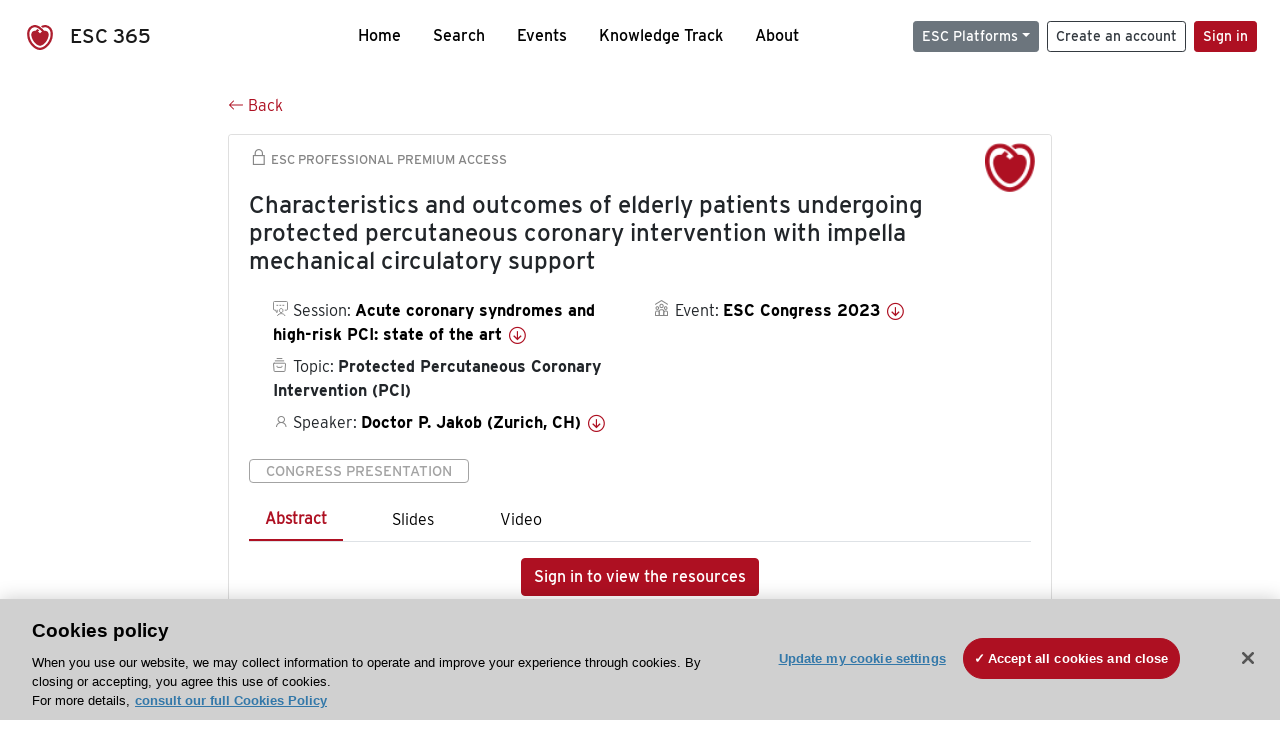

--- FILE ---
content_type: text/html; charset=utf-8
request_url: https://esc365.escardio.org/presentation/269018
body_size: 15415
content:
<!doctype html>
<html data-n-head-ssr lang="en" data-n-head="%7B%22lang%22:%7B%22ssr%22:%22en%22%7D%7D">
  <head >
    <meta data-n-head="ssr" charset="utf-8"><meta data-n-head="ssr" name="viewport" content="width=device-width, initial-scale=1"><meta data-n-head="ssr" data-hid="apple-mobile-web-app-capable" property="apple-mobile-web-app-capable" content="yes"><meta data-n-head="ssr" name="format-detection" content="telephone=no"><meta data-n-head="ssr" data-hid="keywords" name="keywords" content="ESC Congress 2023, Protected Percutaneous Coronary Intervention (PCI), ESC 365, cardiology presentation, cardiovascular presentation, ESC 365, Doctor P. Jakob (Switzerland,CH)"><meta data-n-head="ssr" data-hid="description" name="description" content="Access this presentation on ESC 365 from ESC Congress 2023 on Protected Percutaneous Coronary Intervention (PCI) by Doctor P. Jakob (Switzerland,CH) on ESC 365."><meta data-n-head="ssr" property="og:type" data-hid="og:type" content="article"><meta data-n-head="ssr" property="og:url" data-hid="og:url" content="https://esc365.escardio.org/presentation/269018"><meta data-n-head="ssr" property="og:title" data-hid="og:title" content="Characteristics and outcomes of elderly patients undergoing protected percutaneous coronary intervention with impella mechanical circulatory support"><meta data-n-head="ssr" property="og:description" data-hid="og:description" content="Access this presentation on ESC 365 from ESC Congress 2023 on Protected Percutaneous Coronary Intervention (PCI) by Doctor P. Jakob (Switzerland,CH) on ESC 365."><meta data-n-head="ssr" property="og:image" data-hid="og:image" content="https://cf-images.us-east-1.prod.boltdns.net/v1/jit/6169276219001/45141396-5190-4094-98a5-6d41e9d28569/main/1200x630/8m45s461ms/match/image.jpg"><meta data-n-head="ssr" property="og:image:secure_url" data-hid="og:image:secure_url" content="https://cf-images.us-east-1.prod.boltdns.net/v1/jit/6169276219001/45141396-5190-4094-98a5-6d41e9d28569/main/1200x630/8m45s461ms/match/image.jpg"><meta data-n-head="ssr" name="twitter:card" content="summary_large_image"><meta data-n-head="ssr" name="twitter:title" data-hid="twitter:title" content="Characteristics and outcomes of elderly patients undergoing protected percutaneous coronary intervention with impella mechanical circulatory support"><meta data-n-head="ssr" name="twitter:image:src" data-hid="twitter:image" content="https://cf-images.us-east-1.prod.boltdns.net/v1/jit/6169276219001/45141396-5190-4094-98a5-6d41e9d28569/main/1200x630/8m45s461ms/match/image.jpg"><meta data-n-head="ssr" name="twitter:description" data-hid="twitter:description" content="Access this presentation on ESC 365 from ESC Congress 2023 on Protected Percutaneous Coronary Intervention (PCI) by Doctor P. Jakob (Switzerland,CH) on ESC 365."><meta data-n-head="ssr" name="twitter:site" data-hid="twitter:site" content="@escardio"><meta data-n-head="ssr" name="twitter:creator" data-hid="twitter:creator" content="@escardio"><meta data-n-head="ssr" property="content-date" data-hid="content-date" content="2023-08-25" scheme="YYYY-MM-DD"><meta data-n-head="ssr" property="esc-content-id" data-hid="esc-content-id" content="P269018"><meta data-n-head="ssr" property="esc-content-type" data-hid="esc-content-type" content="ESC365 Congress Presentation"><meta data-n-head="ssr" property="esc-content-topics" data-hid="esc-content-topics" vmid="esc-content-topics" content="['Protected Percutaneous Coronary Intervention (PCI)']"><meta data-n-head="ssr" property="esc-content-community" data-hid="esc-content-community" vmid="esc-content-community" content="['European Society of Cardiology']"><title>ESC 365 - Characteristics and outcomes of elderly patients undergoing protected percutaneous coronary intervention with impella mechanical circulatory support</title><link data-n-head="ssr" rel="apple-touch-icon" sizes="180x180" href="/apple-touch-icon.png"><link data-n-head="ssr" rel="icon" type="image/png" sizes="16x16" href="/favicon-16x16.png"><link data-n-head="ssr" rel="icon" type="image/png" sizes="32x32" href="/favicon-32x32.png"><link data-n-head="ssr" rel="manifest" href="/site.webmanifest"><link data-n-head="ssr" rel="preload" href="/third-party/line-awesome.1.3.0/css/line-awesome.min.css" as="style"><link data-n-head="ssr" rel="stylesheet" href="/third-party/line-awesome.1.3.0/css/line-awesome.min.css" bottom="true"><link data-n-head="ssr" rel="canonical" href="https://esc365.escardio.org/presentation/269018"><script data-n-head="ssr" data-hid="addthis-script" src="https://platform-api.sharethis.com/js/sharethis.js#property=64a2cea5df473b0019d1b0b6&amp;product=sop" type="text/plain" class="optanon-category-C0003" data-step="true" defer async></script><script data-n-head="ssr" src="/third-party/atc.min.js" type="text/plain" defer async class="optanon-category-C0003"></script><script data-n-head="ssr" src="/third-party/bc-player-extensions.js" defer async type="text/javascript"></script><script data-n-head="ssr" data-hid="gtm-script">if(!window._gtm_init){window._gtm_init=1;(function(w,n,d,m,e,p){w[d]=(w[d]==1||n[d]=='yes'||n[d]==1||n[m]==1||(w[e]&&w[e][p]&&w[e][p]()))?1:0})(window,navigator,'doNotTrack','msDoNotTrack','external','msTrackingProtectionEnabled');(function(w,d,s,l,x,y){w[x]={};w._gtm_inject=function(i){if(w.doNotTrack||w[x][i])return;w[x][i]=1;w[l]=w[l]||[];w[l].push({'gtm.start':new Date().getTime(),event:'gtm.js'});var f=d.getElementsByTagName(s)[0],j=d.createElement(s);j.async=true;j.src='https://www.googletagmanager.com/gtm.js?id='+i;f.parentNode.insertBefore(j,f);};w[y]('GTM-T6GS8K')})(window,document,'script','dataLayer','_gtm_ids','_gtm_inject')}</script><link rel="preload" href="/_nuxt/e642966.js" as="script"><link rel="preload" href="/_nuxt/e57b9a7.js" as="script"><link rel="preload" href="/_nuxt/css/d5d951a.css" as="style"><link rel="preload" href="/_nuxt/a741fcd.js" as="script"><link rel="preload" href="/_nuxt/346c347.js" as="script"><link rel="stylesheet" href="/_nuxt/css/d5d951a.css">
  
<script>(window.BOOMR_mq=window.BOOMR_mq||[]).push(["addVar",{"rua.upush":"false","rua.cpush":"true","rua.upre":"false","rua.cpre":"true","rua.uprl":"false","rua.cprl":"false","rua.cprf":"false","rua.trans":"SJ-8c995b7a-c882-4b66-85fd-35e82a82aafc","rua.cook":"false","rua.ims":"false","rua.ufprl":"false","rua.cfprl":"true","rua.isuxp":"false","rua.texp":"norulematch","rua.ceh":"false","rua.ueh":"false","rua.ieh.st":"0"}]);</script>
                              <script>!function(a){var e="https://s.go-mpulse.net/boomerang/",t="addEventListener";if("False"=="True")a.BOOMR_config=a.BOOMR_config||{},a.BOOMR_config.PageParams=a.BOOMR_config.PageParams||{},a.BOOMR_config.PageParams.pci=!0,e="https://s2.go-mpulse.net/boomerang/";if(window.BOOMR_API_key="WK8YY-PWPNS-6YCE8-NM35B-TAPHF",function(){function n(e){a.BOOMR_onload=e&&e.timeStamp||(new Date).getTime()}if(!a.BOOMR||!a.BOOMR.version&&!a.BOOMR.snippetExecuted){a.BOOMR=a.BOOMR||{},a.BOOMR.snippetExecuted=!0;var i,_,o,r=document.createElement("iframe");if(a[t])a[t]("load",n,!1);else if(a.attachEvent)a.attachEvent("onload",n);r.src="javascript:void(0)",r.title="",r.role="presentation",(r.frameElement||r).style.cssText="width:0;height:0;border:0;display:none;",o=document.getElementsByTagName("script")[0],o.parentNode.insertBefore(r,o);try{_=r.contentWindow.document}catch(O){i=document.domain,r.src="javascript:var d=document.open();d.domain='"+i+"';void(0);",_=r.contentWindow.document}_.open()._l=function(){var a=this.createElement("script");if(i)this.domain=i;a.id="boomr-if-as",a.src=e+"WK8YY-PWPNS-6YCE8-NM35B-TAPHF",BOOMR_lstart=(new Date).getTime(),this.body.appendChild(a)},_.write("<bo"+'dy onload="document._l();">'),_.close()}}(),"".length>0)if(a&&"performance"in a&&a.performance&&"function"==typeof a.performance.setResourceTimingBufferSize)a.performance.setResourceTimingBufferSize();!function(){if(BOOMR=a.BOOMR||{},BOOMR.plugins=BOOMR.plugins||{},!BOOMR.plugins.AK){var e="true"=="true"?1:0,t="",n="amjukmix2keuq2kpws4q-f-51025ec34-clientnsv4-s.akamaihd.net",i="false"=="true"?2:1,_={"ak.v":"39","ak.cp":"1280916","ak.ai":parseInt("767614",10),"ak.ol":"0","ak.cr":9,"ak.ipv":4,"ak.proto":"h2","ak.rid":"b2be7ccd","ak.r":47358,"ak.a2":e,"ak.m":"dsca","ak.n":"essl","ak.bpcip":"3.19.69.0","ak.cport":36906,"ak.gh":"23.208.24.236","ak.quicv":"","ak.tlsv":"tls1.3","ak.0rtt":"","ak.0rtt.ed":"","ak.csrc":"-","ak.acc":"","ak.t":"1766831289","ak.ak":"hOBiQwZUYzCg5VSAfCLimQ==2eb/xcTaa9Cca4IvT4ZRxKiZCP2bUJhUjUfS5aMB3xh/9BXjVThVjjK0aHmbEEydWmXeXq/HtOLBZd97qNO0qSnQSOGnyo86EgxLepC5u5eKrZwr0cim4K7jK0v2WynQjog+HOV0sZ97e5NX1yUOF75sZq2f9/m8l5DplnQZ38iI/KhPiTa8Zz0Ge7HvVLydS8xjruoHNDx5y/D/Pm0vQ+iI9Jc0uQj+/[base64]","ak.pv":"65","ak.dpoabenc":"","ak.tf":i};if(""!==t)_["ak.ruds"]=t;var o={i:!1,av:function(e){var t="http.initiator";if(e&&(!e[t]||"spa_hard"===e[t]))_["ak.feo"]=void 0!==a.aFeoApplied?1:0,BOOMR.addVar(_)},rv:function(){var a=["ak.bpcip","ak.cport","ak.cr","ak.csrc","ak.gh","ak.ipv","ak.m","ak.n","ak.ol","ak.proto","ak.quicv","ak.tlsv","ak.0rtt","ak.0rtt.ed","ak.r","ak.acc","ak.t","ak.tf"];BOOMR.removeVar(a)}};BOOMR.plugins.AK={akVars:_,akDNSPreFetchDomain:n,init:function(){if(!o.i){var a=BOOMR.subscribe;a("before_beacon",o.av,null,null),a("onbeacon",o.rv,null,null),o.i=!0}return this},is_complete:function(){return!0}}}}()}(window);</script></head>
  <body >
    <noscript data-n-head="ssr" data-hid="gtm-noscript" data-pbody="true"><iframe src="https://www.googletagmanager.com/ns.html?id=GTM-T6GS8K&" height="0" width="0" style="display:none;visibility:hidden" title="gtm"></iframe></noscript><div data-server-rendered="true" id="__nuxt"><div id="__layout"><div><div class="splash-screen" data-v-71257c50><div class="spinner-wrapper" data-v-71257c50><div class="spinner" data-v-71257c50></div></div></div> <div class="min-vh-100 d-flex flex-column"><header><div class="navigation container-fluid position-fixed"><nav offset-md="2" class="navbar w-100 navbar-light navbar-expand-lg"><a href="/home" target="_self" class="navbar-brand"><img id="v-step-1" src="/_nuxt/img/logo_esc.f048692.svg" alt="logo esc"> <span>ESC 365</span></a> <div><button type="button" aria-label="Toggle navigation" class="navbar-toggler"><span class="navbar-toggler-icon"></span></button></div> <div id="nav-collapse" class="navbar-collapse collapse" style="display:none;"><div class="p-0 d-md-none col"><h5 class="text-center">Menu</h5> <!----></div> <ul class="navbar-nav ml-auto"><li class="nav-item"><a href="/home" target="_self" class="nav-link">
            Home
          </a></li> <!----> <li class="nav-item"><a href="/results" target="_self" class="nav-link">
            Search
          </a></li> <li class="nav-item"><a href="/events/upcoming" target="_self" class="nav-link">
            Events
          </a></li> <li class="nav-item"><a href="/knowledge-track" target="_self" class="nav-link">
            Knowledge Track
          </a></li> <li class="nav-item"><a href="/about" target="_self" class="nav-link">
            About
          </a></li></ul> <ul class="navbar-nav ml-auto"><li class="form-inline"><form class="form-inline"><div><v-tour name="myTour" steps="[object Object]" callbacks="[object Object]"></v-tour></div> <div class="dropdown b-dropdown mr-2 btn-group"><!----><button aria-haspopup="menu" aria-expanded="false" type="button" class="btn dropdown-toggle btn-secondary btn-sm">ESC Platforms</button><ul role="menu" tabindex="-1" class="dropdown-menu"><li role="presentation"><a role="menuitem" href="https://www.escardio.org/" rel="noopener" target="_blank" class="dropdown-item escplatforms">
                  Escardio.org
                </a></li> <li role="presentation"><a role="menuitem" href="https://esc365.escardio.org/" target="_self" class="dropdown-item escplatforms">
                  ESC 365
                </a></li> <li role="presentation"><a role="menuitem" href="https://escelearning.escardio.org/" rel="noopener" target="_blank" class="dropdown-item escplatforms">
                  ESC eLearning
                </a></li></ul></div> <a href="https://myesc.escardio.org/Account/ESCRegister" target="_self" class="btn my-2 my-sm-0 mr-2 btn-register btn-outline-dark btn-sm">
                Create an account
              </a> <span><a id="newMembre" href="https://azappptfauthp1.azurewebsites.net/SAML/Requests/SSO?ReturnUrl=esc365.escardio.org%2Fpresentation%2F269018" target="_self" class="btn my-2 my-sm-0 mr-2 btn-membership btn-secondary btn-sm"><span>Sign in</span></a></span> <!----> <!----></form></li></ul></div></nav> <div id="searchShows" class="searchInputSticky is-hidden mr-auto ml-auto col-md-5 d-none d-lg-block"><!----></div></div></header> <!----> <div><div data-fetch-key="Presentation:0"><div class="presentationContent container-fluid"><div class="row"><div class="mt-4 mb-3 col-lg-8 offset-lg-2"><a href="#" target="_self" class="backButton"><svg viewBox="0 0 16 16" width="1em" height="1em" focusable="false" role="img" aria-label="arrow left" xmlns="http://www.w3.org/2000/svg" fill="currentColor" class="bi-arrow-left b-icon bi"><g><path fill-rule="evenodd" d="M15 8a.5.5 0 0 0-.5-.5H2.707l3.147-3.146a.5.5 0 1 0-.708-.708l-4 4a.5.5 0 0 0 0 .708l4 4a.5.5 0 0 0 .708-.708L2.707 8.5H14.5A.5.5 0 0 0 15 8z"/></g></svg>
  Back
</a></div></div> <div id="presentationDataOverlay" class="b-overlay-wrap position-relative"><!----></div> <div class="row"><div class="col-lg-8 offset-lg-2"><div class="card infoPres mb-4"><!----><header class="card-header"><span class="premiumAccess mb-0"><i class="las la-lock la-1-5x"></i>
              ESC Professional Premium Access
            </span></header><div class="card-body"><h4 class="card-title">Characteristics and outcomes of elderly patients undergoing protected percutaneous coronary intervention with impella mechanical circulatory support</h4><!----> <div class="logoAssoPres"> <img src="/_nuxt/img/ESC-Symbol.dfa4bf3.png"></div> <p class="card-text mt-4"><div class="row"><div class="col-md-6 col-12"><div class="mb-2 ml-4"><i class="bull"></i>
                  Session:
                  <span class="fontBold"><a href="/presentation/269018#accessSession" target="_self" class="colorBlack">
                      Acute coronary syndromes and high-risk PCI: state of the art
                      <i class="las la-arrow-circle-down la-1-3x la-t-plus-3"></i></a></span></div> <div class="mb-2 mr-2 ml-4"><i class="folder"></i>
                  Topic:
                  <span class="fontBold">Protected Percutaneous Coronary Intervention (PCI)</span></div> <div class="mb-2 mr-2 ml-4"><i class="las la-user"></i>
                  Speaker:
                  <span class="fontBold"><a href="/presentation/269018#aboutSpeaker" target="_self" class="colorBlack">
                      Doctor P. Jakob (Zurich, CH)
                      <i class="las la-arrow-circle-down la-1-3x la-t-plus-3"></i></a></span></div> <!----></div> <div class="col-md-6 col-12"><div class="mb-2 mr-2"><i class="home"></i>
                  Event:
                  <span class="fontBold"><a href="/presentation/269018#aboutEvent" target="_self" class="colorBlack">
                      ESC Congress 2023
                      <i class="las la-arrow-circle-down la-1-3x la-t-plus-3"></i></a></span></div></div></div></p> <p class="card-text"><span class="badge badge-light contentType">
              Congress Presentation
            </span></p> <p class="card-text"><div class="tabs"><!----><div><ul role="tablist" class="nav nav-tabs"><!----><!----></ul></div><div class="tab-content mt-3"><div role="tabpanel" aria-hidden="true" class="tab-pane" style="display:none;"><div class="text-center restrictedAccess"><!----> <div><!----></div> <!----> <div><a href="https://azappptfauthp1.azurewebsites.net/SAML/Requests/SSO?ReturnUrl=esc365.escardio.org%2Fpresentation%2F269018" target="_self" class="btn btn-primary">
      Sign in to view the resources
    </a></div></div> <!----></div> <div role="tabpanel" aria-hidden="true" class="tab-pane" style="display:none;"><div class="text-center restrictedAccess"><!----> <div><!----></div> <!----> <div><a href="https://azappptfauthp1.azurewebsites.net/SAML/Requests/SSO?ReturnUrl=esc365.escardio.org%2Fpresentation%2F269018" target="_self" class="btn btn-primary">
      Sign in for access options
    </a></div></div> <!----></div> <div role="tabpanel" aria-hidden="true" class="tab-pane" style="display:none;"><div class="text-center restrictedAccess"><!----> <div><!----></div> <!----> <div><a href="https://azappptfauthp1.azurewebsites.net/SAML/Requests/SSO?ReturnUrl=esc365.escardio.org%2Fpresentation%2F269018" target="_self" class="btn btn-primary">
      Sign in for access options
    </a></div></div> <!----></div> <!----> <!----><!----></div></div></p> <div class="row"><div class="col-12"><div class="list-group userAction list-group-horizontal"><div class="list-group-item"><a id="favForTour" data-uniqid="P269018" data-action="add" class="cursor-pointer "><span style="display:none;"><svg xmlns="http://www.w3.org/2000/svg" width="17" height="22" viewBox="0 0 19.912 25.443"><path d="M7,5V30.443l1.763-1.314,8.193-6.153,8.193,6.153,1.763,1.314V5Z" transform="translate(-7 -5)"></path></svg></span> <span class="favoriteButton"><svg xmlns="http://www.w3.org/2000/svg" width="17" height="22" viewBox="0 0 19.912 25.443"><path d="M7,5V30.443l1.763-1.314,8.193-6.153,8.193,6.153,1.763,1.314V5Z" transform="translate(-7 -5)"></path></svg> <p class="ml-2 d-inline-block fontRegular">
        Add to my library
      </p></span> <!----></a></div> <div class="list-group-item"><div class="cardLikes cursor-pointer"><a data-uniqid="P269018" data-action="add"><i class="las la-heart mr-1"></i> <!----> <span class="fontRegular">
      Like
    </span></a></div></div> <div class="list-group-item"><!----></div></div></div></div></div><!----><!----></div> <div class="row"><!----></div> <div class="row"><div class="col"><h4 id="aboutSpeaker" class="anchor"><span>About the speaker</span></h4> <div class="cardSpeaker card-deck"><slick-carousel arrows="true" slidesToShow="3" slidesToScroll="1" responsive="[object Object],[object Object],[object Object]"><div class="cardSpeaker"><div class="card"><img src="https://d1ukaf53hjlapf.cloudfront.net/website_profile_photos/2bb9ad31-9a58-49d7-84f5-173a14fe5fe5_2023082711515187.jpg" class="card-img-top"><header class="card-header"><div class="cardBookmark"><a id="favForTour" data-uniqid="CONT231612" data-action="add" class="cursor-pointer "><span style="display:;"><svg xmlns="http://www.w3.org/2000/svg" width="17" height="22" viewBox="0 0 19.912 25.443"><path d="M7,5V30.443l1.763-1.314,8.193-6.153,8.193,6.153,1.763,1.314V5Z" transform="translate(-7 -5)"></path></svg></span> <!----> <!----></a></div></header><div class="card-body"><h4 class="card-title">Doctor Philipp Jakob</h4><!----> <p class="card-text"><div class="speakerInstitution fontBold mt-3">
                        University Hospital Zurich, Zurich (Switzerland)
                      </div> <!----> <div class="speakerFollowers mb-0"><span class="fontBold">
                          0
                        </span> <span>follower</span></div></p></div><footer class="card-footer"><div class="row"><div class="position-static col-6"><a href="/person/231612" data-uniqID="CONT231612" target="_self" class="card-link nVisible stretched-link">
  Access
  </a></div> <div class="col"><div class="CTAcard mb-0 text-right"><a href="/person/231612" data-uniqID="CONT231612" target="_self" class="stretched-link">
                              See details
                            </a> <i class="las la-arrow-right"></i></div></div></div></footer><!----></div></div></slick-carousel></div></div></div> <!----> <div class="presentationsListing mt-5"><div class="row mb-4"><div class="col-md-8 col-12"><h4 class="mb-0"><span>
                  4
                </span>
                more
                <span>presentations</span>
                in this session
              </h4></div> <div class="col-md-4 col-12"></div></div> <div class="card-group"><div class="card overflow-hidden-old mb-3 infoPres"><!----><!----><div class="row no-gutters"><div class="col-md-8 order-md-1 order-2"><div class="card-body"><!----><!----><h4 class="card-title"><div class="cardBookmark"><a id="favForTour" data-uniqid="P269015" data-action="add" class="cursor-pointer "><span style="display:;"><svg xmlns="http://www.w3.org/2000/svg" width="17" height="22" viewBox="0 0 19.912 25.443"><path d="M7,5V30.443l1.763-1.314,8.193-6.153,8.193,6.153,1.763,1.314V5Z" transform="translate(-7 -5)"></path></svg></span> <!----> <!----></a></div> <div>State-of-the-art lecture on acute coronary syndromes and high-risk PCI: where do we stand?</div></h4> <div class="row"><div class="col-12"><p class="mb-2"><i class="las la-user"></i>
                          Speaker:
                          <span class="fontBold">
                            Professor M. Valgimigli (Lugano, CH)
                          </span></p></div> <div class="position-static col-6"><a href="/presentation/269015" data-uniqID="P269015" target="_self" class="card-link nVisible stretched-link">
                          Access
                        </a></div></div> <div class="list-group mt-2 list-group-horizontal"><!----> <div class="list-group-item py-0"><a href="/presentation/269015?resource=slide" data-uniqID="P269015" target="_self">
                          Slides
                        </a></div> <div class="list-group-item py-0"><a href="/presentation/269015?resource=video" data-uniqID="P269015" target="_self">
                          Video
                        </a></div> <!----> <!----></div> <div class="row mt-4 likedCommented"><div class="mb-2 col-lg-9 col-6"></div> <div class="mb-2 text-right col-lg-3 col-6"><div class="cardLikes cursor-pointer"><a data-uniqid="P269015" data-action="add"><i class="las la-heart mr-1"></i> <!----> <span class="fontRegular">
      Like
    </span></a></div></div> <!----></div></div></div> <div class="d-flex col-md-4 order-md-2 order-1"><div class="videoThumbnail col-12"><img src="data:image/svg+xml;charset=UTF-8,%3Csvg%20width%3D%221%22%20height%3D%221%22%20xmlns%3D%22http%3A%2F%2Fwww.w3.org%2F2000%2Fsvg%22%20viewBox%3D%220%200%20%25%7Bw%7D%20%25%7Bh%7D%22%20preserveAspectRatio%3D%22none%22%3E%3Crect%20width%3D%22100%25%22%20height%3D%22100%25%22%20style%3D%22fill%3Atransparent%3B%22%3E%3C%2Frect%3E%3C%2Fsvg%3E" alt="Thumbnail" width="1" height="1" class="rounded-0 card-img"></div></div></div><!----><!----></div></div><div class="card-group"><div class="card overflow-hidden-old mb-3 infoPres"><!----><!----><div class="row no-gutters"><div class="col-md-8 order-md-1 order-2"><div class="card-body"><!----><!----><h4 class="card-title"><div class="cardBookmark"><a id="favForTour" data-uniqid="P269016" data-action="add" class="cursor-pointer "><span style="display:;"><svg xmlns="http://www.w3.org/2000/svg" width="17" height="22" viewBox="0 0 19.912 25.443"><path d="M7,5V30.443l1.763-1.314,8.193-6.153,8.193,6.153,1.763,1.314V5Z" transform="translate(-7 -5)"></path></svg></span> <!----> <!----></a></div> <div>Clinical outcomes of comparison between type-III cap and non-cap acute coronary syndrome patients in 3 year follow up</div></h4> <div class="row"><div class="col-12"><p class="mb-2"><i class="las la-user"></i>
                          Speaker:
                          <span class="fontBold">
                            Doctor B. Yildiz (Izmir, TR)
                          </span></p></div> <div class="position-static col-6"><a href="/presentation/269016" data-uniqID="P269016" target="_self" class="card-link nVisible stretched-link">
                          Access
                        </a></div></div> <div class="list-group mt-2 list-group-horizontal"><div class="list-group-item py-0"><a href="/presentation/269016?resource=abstract" data-uniqID="P269016" target="_self">
                          Abstract
                        </a></div> <div class="list-group-item py-0"><a href="/presentation/269016?resource=slide" data-uniqID="P269016" target="_self">
                          Slides
                        </a></div> <div class="list-group-item py-0"><a href="/presentation/269016?resource=video" data-uniqID="P269016" target="_self">
                          Video
                        </a></div> <!----> <!----></div> <div class="row mt-4 likedCommented"><div class="mb-2 col-lg-9 col-6"></div> <div class="mb-2 text-right col-lg-3 col-6"><div class="cardLikes cursor-pointer"><a data-uniqid="P269016" data-action="add"><i class="las la-heart mr-1"></i> <!----> <span class="fontRegular">
      Like
    </span></a></div></div> <!----></div></div></div> <div class="d-flex col-md-4 order-md-2 order-1"><div class="videoThumbnail col-12"><img src="data:image/svg+xml;charset=UTF-8,%3Csvg%20width%3D%221%22%20height%3D%221%22%20xmlns%3D%22http%3A%2F%2Fwww.w3.org%2F2000%2Fsvg%22%20viewBox%3D%220%200%20%25%7Bw%7D%20%25%7Bh%7D%22%20preserveAspectRatio%3D%22none%22%3E%3Crect%20width%3D%22100%25%22%20height%3D%22100%25%22%20style%3D%22fill%3Atransparent%3B%22%3E%3C%2Frect%3E%3C%2Fsvg%3E" alt="Thumbnail" width="1" height="1" class="rounded-0 card-img"></div></div></div><!----><!----></div></div><div class="card-group"><div class="card overflow-hidden-old mb-3 infoPres"><!----><!----><div class="row no-gutters"><div class="col-md-8 order-md-1 order-2"><div class="card-body"><!----><!----><h4 class="card-title"><div class="cardBookmark"><a id="favForTour" data-uniqid="P269017" data-action="add" class="cursor-pointer "><span style="display:;"><svg xmlns="http://www.w3.org/2000/svg" width="17" height="22" viewBox="0 0 19.912 25.443"><path d="M7,5V30.443l1.763-1.314,8.193-6.153,8.193,6.153,1.763,1.314V5Z" transform="translate(-7 -5)"></path></svg></span> <!----> <!----></a></div> <div>Predictive role of intracoronary electrocardiography for procedural success in patients with ST-elevation myocardial infarction developing coronary no-reflow</div></h4> <div class="row"><div class="col-12"><p class="mb-2"><i class="las la-user"></i>
                          Speaker:
                          <span class="fontBold">
                            Doctor A. Ozkaya Ibis (Ankara, TR)
                          </span></p></div> <div class="position-static col-6"><a href="/presentation/269017" data-uniqID="P269017" target="_self" class="card-link nVisible stretched-link">
                          Access
                        </a></div></div> <div class="list-group mt-2 list-group-horizontal"><div class="list-group-item py-0"><a href="/presentation/269017?resource=abstract" data-uniqID="P269017" target="_self">
                          Abstract
                        </a></div> <div class="list-group-item py-0"><a href="/presentation/269017?resource=slide" data-uniqID="P269017" target="_self">
                          Slides
                        </a></div> <div class="list-group-item py-0"><a href="/presentation/269017?resource=video" data-uniqID="P269017" target="_self">
                          Video
                        </a></div> <!----> <!----></div> <div class="row mt-4 likedCommented"><div class="mb-2 col-lg-9 col-6"></div> <div class="mb-2 text-right col-lg-3 col-6"><div class="cardLikes cursor-pointer"><a data-uniqid="P269017" data-action="add"><i class="las la-heart mr-1"></i> <!----> <span class="fontRegular">
      Like
    </span></a></div></div> <!----></div></div></div> <div class="d-flex col-md-4 order-md-2 order-1"><div class="videoThumbnail col-12"><img src="data:image/svg+xml;charset=UTF-8,%3Csvg%20width%3D%221%22%20height%3D%221%22%20xmlns%3D%22http%3A%2F%2Fwww.w3.org%2F2000%2Fsvg%22%20viewBox%3D%220%200%20%25%7Bw%7D%20%25%7Bh%7D%22%20preserveAspectRatio%3D%22none%22%3E%3Crect%20width%3D%22100%25%22%20height%3D%22100%25%22%20style%3D%22fill%3Atransparent%3B%22%3E%3C%2Frect%3E%3C%2Fsvg%3E" alt="Thumbnail" width="1" height="1" class="rounded-0 card-img"></div></div></div><!----><!----></div></div><div class="card-group"><div class="card overflow-hidden-old mb-3 infoPres"><!----><!----><div class="row no-gutters"><div class="col-md-8 order-md-1 order-2"><div class="card-body"><!----><!----><h4 class="card-title"><div class="cardBookmark"><a id="favForTour" data-uniqid="P269019" data-action="add" class="cursor-pointer "><span style="display:;"><svg xmlns="http://www.w3.org/2000/svg" width="17" height="22" viewBox="0 0 19.912 25.443"><path d="M7,5V30.443l1.763-1.314,8.193-6.153,8.193,6.153,1.763,1.314V5Z" transform="translate(-7 -5)"></path></svg></span> <!----> <!----></a></div> <div>Predictive value of residual SYNTAX score for clinical outcomes after High-Risk Percutaneous Coronary Intervention (HR-PCI): Evidence from pooled analysis of prospective studies</div></h4> <div class="row"><div class="col-12"><p class="mb-2"><i class="las la-user"></i>
                          Speaker:
                          <span class="fontBold">
                            Doctor V. Panoulas (Harefield, Uxbridge, GB)
                          </span></p></div> <div class="position-static col-6"><a href="/presentation/269019" data-uniqID="P269019" target="_self" class="card-link nVisible stretched-link">
                          Access
                        </a></div></div> <div class="list-group mt-2 list-group-horizontal"><div class="list-group-item py-0"><a href="/presentation/269019?resource=abstract" data-uniqID="P269019" target="_self">
                          Abstract
                        </a></div> <div class="list-group-item py-0"><a href="/presentation/269019?resource=slide" data-uniqID="P269019" target="_self">
                          Slides
                        </a></div> <div class="list-group-item py-0"><a href="/presentation/269019?resource=video" data-uniqID="P269019" target="_self">
                          Video
                        </a></div> <!----> <!----></div> <div class="row mt-4 likedCommented"><div class="mb-2 col-lg-9 col-6"></div> <div class="mb-2 text-right col-lg-3 col-6"><div class="cardLikes cursor-pointer"><a data-uniqid="P269019" data-action="add"><i class="las la-heart mr-1"></i> <!----> <span class="fontRegular">
      Like
    </span></a></div></div> <!----></div></div></div> <div class="d-flex col-md-4 order-md-2 order-1"><div class="videoThumbnail col-12"><img src="data:image/svg+xml;charset=UTF-8,%3Csvg%20width%3D%221%22%20height%3D%221%22%20xmlns%3D%22http%3A%2F%2Fwww.w3.org%2F2000%2Fsvg%22%20viewBox%3D%220%200%20%25%7Bw%7D%20%25%7Bh%7D%22%20preserveAspectRatio%3D%22none%22%3E%3Crect%20width%3D%22100%25%22%20height%3D%22100%25%22%20style%3D%22fill%3Atransparent%3B%22%3E%3C%2Frect%3E%3C%2Fsvg%3E" alt="Thumbnail" width="1" height="1" class="rounded-0 card-img"></div></div></div><!----><!----></div></div> <!----></div> <div class="presentationsListing"><div class="row mb-4 mt-5"><div class="col-12"><h4 id="accessSession" class="mb-0 anchor">
                Access the full session
              </h4></div></div> <div class="card overflow-hidden-old mb-3 infoPres"><!----><!----><div class="row no-gutters"><div class="order-md-1 col order-2"><div class="card-body"><!----><!----><h4 class="card-title"><div class="cardBookmark"><a id="favForTour" data-uniqid="SESS39896" data-action="add" class="cursor-pointer "><span style="display:;"><svg xmlns="http://www.w3.org/2000/svg" width="17" height="22" viewBox="0 0 19.912 25.443"><path d="M7,5V30.443l1.763-1.314,8.193-6.153,8.193,6.153,1.763,1.314V5Z" transform="translate(-7 -5)"></path></svg></span> <!----> <!----></a></div> <div>Acute coronary syndromes and high-risk PCI: state of the art</div></h4> <div class="row"><div class="col-12"><div class="mb-2"><i class="las la-user"></i>
                        Speakers:
                        <span class="fontBold">
                          Doctor P. Jakob, Professor M. Valgimigli, Doctor B. Yildiz, Doctor A. Ozkaya Ibis, Doctor V. Panoulas
                        </span></div></div> <div class="position-static col-6"><a href="/session/39896" data-uniqID="SESS39896" target="_self" class="nVisible stretched-link">
                        Access
                      </a></div></div> <div class="list-group mt-2 list-group-horizontal"><div class="list-group-item"><a href="/session/39896?resource=video" data-uniqID="SESS39896" target="_self">
                        Video
                      </a></div></div> <div class="row mt-4 likedCommented"><div class="mb-2 col-lg-9 col-6"></div> <div class="mb-2 text-right col-lg-3 col-6"><div class="cardLikes cursor-pointer"><a data-uniqid="SESS39896" data-action="add"><i class="las la-heart mr-1"></i> <!----> <span class="fontRegular">
      Like
    </span></a></div></div> <!----></div></div></div> <div class="d-flex col-md-4 order-md-2 order-1"><div class="videoThumbnail col-12"><img src="data:image/svg+xml;charset=UTF-8,%3Csvg%20width%3D%221%22%20height%3D%221%22%20xmlns%3D%22http%3A%2F%2Fwww.w3.org%2F2000%2Fsvg%22%20viewBox%3D%220%200%20%25%7Bw%7D%20%25%7Bh%7D%22%20preserveAspectRatio%3D%22none%22%3E%3Crect%20width%3D%22100%25%22%20height%3D%22100%25%22%20style%3D%22fill%3Atransparent%3B%22%3E%3C%2Frect%3E%3C%2Fsvg%3E" alt="Thumbnail" width="1" height="1" class="rounded-0 card-img"></div></div></div><!----><!----></div></div> <div class="row mb-4 mt-5"><div class="presentationsListing col-md-8 col-12"><h4 id="aboutEvent" class="mb-4 anchor">About the event</h4> <div class="card overflow-hidden infoPres eventCard"><!----><!----><div class="row no-gutters"><div class="videoThumbnail col-md-6"><img src="data:image/svg+xml;charset=UTF-8,%3Csvg%20width%3D%221%22%20height%3D%221%22%20xmlns%3D%22http%3A%2F%2Fwww.w3.org%2F2000%2Fsvg%22%20viewBox%3D%220%200%20%25%7Bw%7D%20%25%7Bh%7D%22%20preserveAspectRatio%3D%22none%22%3E%3Crect%20width%3D%22100%25%22%20height%3D%22100%25%22%20style%3D%22fill%3Atransparent%3B%22%3E%3C%2Frect%3E%3C%2Fsvg%3E" alt="Image" width="1" height="1" class="rounded-0 card-img"></div> <div class="col-md-6"><div class="card-body mb-0"><h4 class="card-title">ESC Congress 2023</h4><!----><p class="card-text"><span><i data-v-5a6bdb73="" class="las la-1-3x la-t-plus-3 text-muted la-calendar"></i></span> <span class="text-muted"><span>
                          25 August
                          -
                          28 August 2023
                        </span></span></p> <p class="card-text"><a href="/results?page=1&amp;query&amp;sort=MostRelevant&amp;years=2023&amp;eventtypes=ESC%20Congress&amp;types=Congress%20Session" target="_self" class="mr-4">
                        Sessions
                      </a> <a href="/results?page=1&amp;query&amp;sort=MostRelevant&amp;years=2023&amp;eventtypes=ESC%20Congress&amp;types=Congress%20Presentation" target="_self">
                        Presentations
                      </a></p> <div class="card-footer px-0 pb-0"><div class="row mt-0 mb-4"><div class="col"><span class="badge badge-light contentType">
                            Congress
                          </span></div></div> <div class="row"><div class="col"><span><img src="/_nuxt/img/ESC-Acronym.8c005bd.png" alt="logo Image" class="logoFooterCard"></span></div></div></div></div></div> <!----></div><!----><!----></div></div></div></div></div></div></div> <div data-fetch-key="CardsRelatedContent:0" class="mt-4 container-fluid"><div id="relatedContentOverlay" class="b-overlay-wrap position-relative"><!----></div> <!----></div></div> <div class="sponsorsBlock pt-5 pb-5 mt-5 container-fluid" data-v-aef32914 data-v-aef32914><div justify-content-center="" class="row" data-v-aef32914 data-v-aef32914><div class="container" data-v-aef32914 data-v-aef32914><h3 class="text-center mb-3" data-v-aef32914>ESC 365 is supported by</h3> <div class="row align-items-end" data-v-aef32914 data-v-aef32914><div class="text-center py-4 col" data-v-aef32914 data-v-aef32914><a href="/company/bristol-myers-squibb" target="_self" class="d-block mb-4" data-v-aef32914><img alt="bristol-myers-squibb" src="https://esc365-prod.dxc.escardio.org/siteassets/sponsors/bristol-myers-squibb/bms-md.png" data-v-aef32914></a> <a href="/company/bristol-myers-squibb" target="_self" class="btn btn-outline-dark" data-v-aef32914>
            Explore sponsored resources
            <i class="las la-arrow-right" data-v-aef32914></i></a></div><div class="text-center py-4 col" data-v-aef32914 data-v-aef32914><a href="/company/novartis" target="_self" class="d-block mb-4" data-v-aef32914><img alt="novartis" src="https://esc365-prod.dxc.escardio.org/siteassets/sponsors/novartis/novartis-md.png" data-v-aef32914></a> <a href="/company/novartis" target="_self" class="btn btn-outline-dark" data-v-aef32914>
            Explore sponsored resources
            <i class="las la-arrow-right" data-v-aef32914></i></a></div></div></div></div></div> <footer><div class="footer-wrapper container-fluid"><div class="footer-nav"><div class="row"><div class="footer-logo-wrapper col-lg order-lg-1 col-12 order-2"><a href="https://www.escardio.org/" target="_blank"><img src="/_nuxt/img/esc-logo.2658ab3.png" alt="ESC Logo"></a></div> <div class="footer-link-wrapper col-lg order-lg-2 col-6 order-3"><a href="/faq/" target="_self"><small>FAQ</small></a></div> <div class="footer-link-wrapper col-lg order-lg-3 col-6 order-4"><a href="https://www.escardio.org/The-ESC/About/Policies/general-condition-of-use" target="_blank" class="footer-link"><small>Terms &amp; Conditions</small></a></div> <div class="footer-link-wrapper col-lg order-lg-4 col-6 order-5"><div class="footer-link cursor-pointer"><small>Update my Cookie Settings</small></div></div> <div class="footer-link-wrapper col-lg order-lg-5 col-6 order-6"><a href="https://help.escardio.org/s/contactsupport" target="_blank" class="footer-link"><small>Contact us</small></a></div> <div class="footer-link-wrapper col-lg-2 order-lg-6 col-12 order-7"><span class="d-md-inline d-none"><small>Follow us</small></span> <div class="footer-social-link-wrapper"><a href="https://www.facebook.com/europeansocietyofcardiology?ref=ts" target="_blank" class="footer-social-link"><i class="lab la-facebook-f"></i></a> <a href="https://twitter.com/escardio" target="_blank" class="footer-social-link"><img src="[data-uri]" class="x-twitter"></a> <a href="https://www.linkedin.com/company/european-society-of-cardiology" target="_blank" class="footer-social-link"><i class="lab la-linkedin-in"></i></a> <!----> <a href="https://www.youtube.com/user/escardiodotorg" target="_blank" class="footer-social-link"><i class="lab la-youtube"></i></a> <a href="https://www.instagram.com/europeansocietyofcardiology" target="_blank" class="footer-social-link"><i class="lab la-instagram"></i></a></div></div> <div id="b2t" class="col-lg-1 order-lg-7 order-1"><a href="#"><i class="las la-arrow-up"></i></a></div></div></div></div></footer></div> <!----> <!----></div></div></div><script>window.__NUXT__=(function(a,b,c,d,e,f,g,h,i,j,k,l,m,n,o,p,q,r,s,t,u,v,w,x,y,z,A,B,C,D,E,F,G,H,I,J,K,L,M,N,O){return {layout:"dev",data:[{}],fetch:{"Presentation:0":{isLoading:a,presentationData:{hasAccess:a,requestAccessLink:"https:\u002F\u002Fwww.escardio.org\u002FThe-ESC\u002FMembership#esc-professional-membership",requestAccessText:"Become a member",messageInfo:"ESC Professional Premium Access",messageInfoDetails:"Become an ESC Professional member to access this resource",isFreeAccess:a,id:w,documentType:"Congress Presentation",escEventId:k,eventId:x,sessionId:l,subSessionId:c,sessionThumbnail:"https:\u002F\u002Fcf-images.us-east-1.prod.boltdns.net\u002Fv1\u002Fjit\u002F6169276219001\u002Fd1673f8d-8ac8-4086-abab-725c5ec1ec67\u002Fmain\u002F1280x720\u002F43m44s298ms\u002Fmatch\u002Fimage.jpg",eventName:m,eventType:"ESC Congress",eventDocumentType:"Congress",startTime:"2023-08-25T07:30:00",endTime:"2023-08-28T18:30:00",eventThumbnail:"https:\u002F\u002Fa.storyblok.com\u002Ff\u002F116788\u002F1920x1080\u002F66cf610d6d\u002Fesccongress2023-esc365vignette-1920x1080.jpg",title:y,sessionTitle:"Acute coronary syndromes and high-risk PCI: state of the art",hasSubSession:a,topic:"Protected Percutaneous Coronary Intervention (PCI)",presentationCountInSession:o,hasAbstract:b,hasInfographic:c,hasSlides:b,hasVideo:b,hasReport:a,hasEscTv:a,videoId:"ref:P269018",sessionVideoId:"ref:SESS39896",isSessionVideoCopyrighted:a,slideUrl:"https:\u002F\u002Fd2tod6vzwskp8g.cloudfront.net\u002FESC2023\u002FScientific%20Programme\u002F269018\u002FSecured%20PDF\u002F0.pdf?Expires=1766845690&Signature=GFo7RE55JKmUsHiGXU5c~GOMsu~JlEkWFyqvYrtrJG7qX5d7-IRiQ~icTvgezRHxkul8BS5DVcwc8UDiaj9jfcCo-GBTNCszAWaaJSO9i2YRucc29zR64zCc0STsALpZnWf2DRs7jbVn7bUV45Gy6q3cGllQU5n5ygPakKh3uiajDw8t1K49sEn5-WbBMWL4Rcy9gs49ZSwxX4Fp~Id024UE4~-m9OUXrrZFWPzyvl9cmPPcEcHF6ZeRe9ZWRF5gYbhJa1S9WoWTnMUdvCs3hPpHZ1qGuhQmAdQDrENFWrmoe7NU~qM54w7pXRS6g2DUKfP8mAmW0hvh14S56CVIpw__&Key-Pair-Id=APKAIWNNOMINYCK536DA",infographicUrl:"https:\u002F\u002Fd2tod6vzwskp8g.cloudfront.net\u002FESC2023\u002FScientific%20Programme\u002F269018\u002FGraphical\u002FGraphicalAbstract-269018.pdf?Expires=1766845690&Signature=RMfvIAF6V108J-wZFN4nwXAyo~89-IHJoS-uJMzqjQEPWB~HzmM67hj7NQkuU0bcGf3XrHDxBW~JYZ8TiOz6VJGFFziUkiuwUcpr2M1dpx3D59bQlt9Dwih~~BJrnWAsYeewj698Exc-HU65fXjZLQYj3UeFbSvBPhfGi74wJoXdueZdDCQUBe5FPsQZyofVbpjzFiPVth44YauXeVOkc87tIigTjClDHUeE1d4qeyVyEFxnMRypiPizd5b66ve52tCFFmgNz0cVabziB~4mOB55nWf6XHTt1OVnhLbhg3Zi3cgq0eG2JR6-cEp5mSLIGkbbVcA3JV-Vx~EMZbTutg__&Key-Pair-Id=APKAIWNNOMINYCK536DA",escTvUrl:c,thumbnail:"https:\u002F\u002Fcf-images.us-east-1.prod.boltdns.net\u002Fv1\u002Fjit\u002F6169276219001\u002F45141396-5190-4094-98a5-6d41e9d28569\u002Fmain\u002F1280x720\u002F8m45s461ms\u002Fmatch\u002Fimage.jpg",hasThumbnail:b,copyright:b,speakers:[{userId:231612,title:n,firstName:"Philipp",lastName:"Jakob",photo:"https:\u002F\u002Fd1ukaf53hjlapf.cloudfront.net\u002Fwebsite_profile_photos\u002F2bb9ad31-9a58-49d7-84f5-173a14fe5fe5_2023082711515187.jpg",institution:"University Hospital Zurich",city:"Zurich",country:z,countryCode:A,presentationsCount:d,uniqId:"CONT231612",totalFollowers:d}],community:e,communities:[{name:g,code:e}],companies:[],subtitle:"",isIndustry:a,uniqId:B,sessionUniqId:"SESS39896",totalLikes:d,totalNbViews:d,sessionTotalLikes:d,access:["ESC_365_ESC","ESC_365_ALL"],isAvailableForReplay:b,accessProductFamiles:[c,c]},presentationsData:[{id:269015,sessionId:l,order:f,eventName:m,title:"State-of-the-art lecture on acute coronary syndromes and high-risk PCI: where do we stand?",start:"2023-08-26T08:30:00",end:C,escEventId:k,isCopyrighted:a,thumbnail:"https:\u002F\u002Fcf-images.us-east-1.prod.boltdns.net\u002Fv1\u002Fjit\u002F6169276219001\u002F59247787-d309-4b2b-8dd4-098778d41302\u002Fmain\u002F1280x720\u002F8m54s400ms\u002Fmatch\u002Fimage.jpg",hasThumbnail:b,community:e,communities:[{name:g,code:e}],companies:[],hasAbstract:a,hasInfographic:c,hasSlides:b,hasVideo:b,hasReport:a,hasEscTv:a,isIndustry:a,videoId:"ref:P269015",uniqId:"P269015",totalLikes:d,totalNbViews:d,speakers:[{userId:6531,title:"Professor",firstName:"Marco",lastName:"Valgimigli",photo:"https:\u002F\u002Fd1ukaf53hjlapf.cloudfront.net\u002Fwebsite_profile_photos\u002F59af9e94-98b4-49fe-b1ac-d1be1a5d9f93_2020012109520269.jpg",institution:"Cardiocentro Ticino Institute",city:"Lugano",country:z,countryCode:A,presentationsCount:36,uniqId:"CONT6531",totalFollowers:7}]},{id:269016,sessionId:l,order:i,eventName:m,title:"Clinical outcomes of comparison between type-III cap and non-cap acute coronary syndrome patients in 3 year follow up",start:C,end:D,escEventId:k,isCopyrighted:a,thumbnail:"https:\u002F\u002Fcf-images.us-east-1.prod.boltdns.net\u002Fv1\u002Fjit\u002F6169276219001\u002F8e7f3188-6f5e-4523-a610-bc96dada8a5e\u002Fmain\u002F1280x720\u002F7m23s200ms\u002Fmatch\u002Fimage.jpg",hasThumbnail:b,community:e,communities:[{name:g,code:e}],companies:[],hasAbstract:b,hasInfographic:c,hasSlides:b,hasVideo:b,hasReport:a,hasEscTv:a,isIndustry:a,videoId:"ref:P269016",uniqId:"P269016",totalLikes:d,totalNbViews:d,speakers:[{userId:201212,title:n,firstName:"Bekir Serhat",lastName:"Yildiz",photo:"https:\u002F\u002Fd1ukaf53hjlapf.cloudfront.net\u002Fwebsite_profile_photos\u002F2abd9f19-7ba9-4096-be04-f0620b49a21f_2023082513052859.jpg",institution:"Ege University Hospital",city:"Izmir",country:E,countryCode:F,presentationsCount:d,uniqId:"CONT201212",totalFollowers:d}]},{id:269017,sessionId:l,order:j,eventName:m,title:"Predictive role of intracoronary electrocardiography for procedural success in patients with ST-elevation myocardial infarction developing coronary no-reflow",start:D,end:"2023-08-26T09:24:00",escEventId:k,isCopyrighted:a,thumbnail:"https:\u002F\u002Fcf-images.us-east-1.prod.boltdns.net\u002Fv1\u002Fjit\u002F6169276219001\u002F92af32d8-0d52-4950-8047-0ad0b14f8d2f\u002Fmain\u002F1280x720\u002F7m35s72ms\u002Fmatch\u002Fimage.jpg",hasThumbnail:b,community:e,communities:[{name:g,code:e}],companies:[],hasAbstract:b,hasInfographic:c,hasSlides:b,hasVideo:b,hasReport:a,hasEscTv:a,isIndustry:a,videoId:"ref:P269017",uniqId:"P269017",totalLikes:f,totalNbViews:d,speakers:[{userId:510214,title:n,firstName:"Ayse Nur",lastName:"Ozkaya Ibis",photo:"https:\u002F\u002Fd1ukaf53hjlapf.cloudfront.net\u002Fwebsite_profile_photos\u002Fdefault.jpg",institution:"Ankara Etlik City Hospital",city:"Ankara",country:E,countryCode:F,presentationsCount:d,uniqId:"CONT510214",totalFollowers:d}]},{id:269019,sessionId:l,order:o,eventName:m,title:"Predictive value of residual SYNTAX score for clinical outcomes after High-Risk Percutaneous Coronary Intervention (HR-PCI): Evidence from pooled analysis of prospective studies",start:"2023-08-26T09:42:00",end:"2023-08-26T10:00:00",escEventId:k,isCopyrighted:a,thumbnail:"https:\u002F\u002Fcf-images.us-east-1.prod.boltdns.net\u002Fv1\u002Fjit\u002F6169276219001\u002F548d60a5-a543-4f2b-8a61-7885eb15fd9d\u002Fmain\u002F1280x720\u002F8m43s381ms\u002Fmatch\u002Fimage.jpg",hasThumbnail:b,community:e,communities:[{name:g,code:e}],companies:[],hasAbstract:b,hasInfographic:c,hasSlides:b,hasVideo:b,hasReport:a,hasEscTv:a,isIndustry:a,videoId:"ref:P269019",uniqId:"P269019",totalLikes:f,totalNbViews:d,speakers:[{userId:205547,title:n,firstName:"Vasileios",lastName:"Panoulas",photo:"https:\u002F\u002Fd1ukaf53hjlapf.cloudfront.net\u002Fwebsite_profile_photos\u002F654af3f2-c061-4fc0-9df7-faff09b4d2cc_2023042215192037.jpg",institution:"Royal Brompton and Harefield Hospital",city:"Harefield, Uxbridge",country:"United Kingdom of Great Britain & Northern Ireland",countryCode:"GB",presentationsCount:10,uniqId:"CONT205547",totalFollowers:i}]}],countMorePresentation:c,morePresentation:c,abstractData:{presentationId:w,title:y,embargoDate:d,isUnderEmbargo:a,authors:"P Jakob \u003Csup\u003E1\u003C\u002Fsup\u003E\r\n      ,\r\n    B Falah \u003Csup\u003E2\u003C\u002Fsup\u003E\r\n      ,\r\n    A Abu-Much \u003Csup\u003E2\u003C\u002Fsup\u003E\r\n      ,\r\n    A Lansky \u003Csup\u003E3\u003C\u002Fsup\u003E\r\n      ,\r\n    MB Basir \u003Csup\u003E4\u003C\u002Fsup\u003E\r\n      ,\r\n    M Schonning \u003Csup\u003E2\u003C\u002Fsup\u003E\r\n      ,\r\n    Z Zhou \u003Csup\u003E2\u003C\u002Fsup\u003E\r\n      ,\r\n    W Batchelor \u003Csup\u003E5\u003C\u002Fsup\u003E\r\n      ,\r\n    C Grines \u003Csup\u003E6\u003C\u002Fsup\u003E\r\n      ,\r\n    W O'neill \u003Csup\u003E4\u003C\u002Fsup\u003E\r\n      ,\r\n    BARBAR Stahli \u003Csup\u003E1\u003C\u002Fsup\u003E\r\n      ,\r\n     \u003Csup\u003E1\u003C\u002Fsup\u003E University Heart Center - Zurich - Switzerland\r\n        ,\r\n       \u003Csup\u003E2\u003C\u002Fsup\u003E Cardiovascular Research Foundation - New York City - United States of America\r\n        ,\r\n       \u003Csup\u003E3\u003C\u002Fsup\u003E Yale School of Medicine - New Haven - United States of America\r\n        ,\r\n       \u003Csup\u003E4\u003C\u002Fsup\u003E Henry Ford Hospital - Detroit - United States of America\r\n        ,\r\n       \u003Csup\u003E5\u003C\u002Fsup\u003E Inova Heart and Vascular Institute - Fairfax - United States of America\r\n        ,\r\n       \u003Csup\u003E6\u003C\u002Fsup\u003E Northside Hospital - Atlanta - United States of America\r\n        ,\r\n      ",content:"\u003Cdiv class=\"abstract-details\"\u003E\r\n  \u003Cdiv class=\"onbehalf\"\u003E\r\n    \u003Cp align=\"justify\"\u003E\u003Cb\u003EOn behalf: \u003C\u002Fb\u003EPROTECT 3 Investigators\u003C\u002Fp\u003E\r\n  \u003C\u002Fdiv\u003E\r\n  \u003Cdiv class=\"citation\"\u003E\r\n    \u003Cp\u003E\r\n      \u003Cdiv\u003E\u003Cb\u003ECitation: \u003C\u002Fb\u003E\r\n                  N\u002FA\r\n                \u003C\u002Fdiv\u003E\r\n      \u003Cdiv\u003E\r\n      \u003C\u002Fdiv\u003E\r\n    \u003C\u002Fp\u003E\r\n  \u003C\u002Fdiv\u003E\r\n  \u003Cdiv class=\"text\"\u003E\r\n    \u003Cp align=\"justify\"\u003E\r\n      \u003Cdiv\u003EBackground\u002FIntroduction: In high-risk patients, percutaneous coronary intervention (PCI) with Impella mechanical circulatory support has become an important part of the revascularization strategy. However, data regarding the impact of age in patients undergoing Impella-supported PCI are limited. \u003CBR\u003E\u003CBR\u003EPurpose: The aim of this study was to describe the characteristics and outcomes of Impella mechanical circulatory support in patients ≥75 years of age undergoing high-risk PCI. \u003CBR\u003E\u003CBR\u003EMethods: Using the PROTECT III study, a prospective, multicenter, FDA-audited cohort of the Catheter-based Ventricular Assist Device (cVAD) registry, we compared baseline characteristics and clinical outcomes of patients ≥75 years of age with those of patients &lt;75 years of age treated with Impella-supported high-risk PCI. Rates of major adverse cardiovascular and cerebral events (MACCE), defined as the composite of all-cause death, myocardial infarction (MI), stroke\u002Ftransient ischemic attack, and revascularization, were assessed at 30 days and 90 days, and mortality was assessed to 1 year. A multivariable Cox regression model (including covariates significant in univariable analysis) was used to examine associations between age and clinical outcomes. \u003CBR\u003E\u003CBR\u003EResults: A total of 1237 patients (26.8% female) were included in the analysis; of whom 493 (39.9%) were ≥75 years of age. Patients ≥75 years of age had lower body mass index (27 kg\u002Fm² vs. 30 kg\u002Fm²), a lower prevalence of diabetes (49% vs. 61%) and prior MI (37% vs. 43%), and lower estimated glomerular filtration rates (eGFR, 60 vs. 74 mL\u002Fmin\u002F1.73 m²). They more often suffered from severe valvular heart disease (17% vs. 7%), and more frequently underwent left main PCI (58% vs. 39%). Left ventricular ejection fraction was higher in patients ≥75 years of age (37.7±15.9% vs. 32.0±14.5%). (p&lt;0.05 for all comparisons). Baseline SYNTAX scores did not differ among groups. Rates of death and MACCE did not differ between age groups at either 30 days or 90 days (Figure 1). Mortality at 1 year was 24.0% in patients ≥75 years of age and 17.9% in those &lt;75 years of age. Age ≥75 years was associated with an increased risk of mortality at 1 year (unadjusted HR 1.40, 95% CI 1.05-1.86, p=0.02) and the association remained significant after multivariable adjustment (adjusted HR 1.99, 95% CI 1.24-3.18, p=0.004; Figure 2). \u003CBR\u003E\u003CBR\u003EConclusion(s): This study demonstrates that increased age ≥75 years was not associated with a higher risk of mortality or MACCE at 30 or 90 days following protected PCI with Impella mechanical circulatory support, suggesting that protected high-risk PCI in elderly patients is safe and feasible. However, age ≥75 years remained an independent predictor for 1-year mortality after protected PCI.\u003C\u002Fdiv\u003E\r\n    \u003C\u002Fp\u003E\r\n  \u003C\u002Fdiv\u003E\r\n  \u003Cdiv class=\"table-name\"\u003E\r\n  \u003C\u002Fdiv\u003E\r\n  \u003Cdiv class=\"table-grid\"\u003E\u003C\u002Fdiv\u003E\r\n  \u003Cdiv class=\"table-legend\"\u003E\u003C\u002Fdiv\u003E\r\n  \u003Cdiv class=\"image text-center\"\u003E\u003Cimg src=\"\u002F\u002Fesc-static-resources.s3.amazonaws.com\u002Fabstract-book-content\u002FESC2023\u002F31328120230228221933_1.jpg\" class=\"img-fluid\"\u003E\u003C\u002Fdiv\u003E\r\n  \u003Cdiv class=\"image text-center\"\u003E\u003Cimg src=\"\u002F\u002Fesc-static-resources.s3.amazonaws.com\u002Fabstract-book-content\u002FESC2023\u002F31328120230228221933_2.jpg\" class=\"img-fluid\"\u003E\u003C\u002Fdiv\u003E\r\n\u003C\u002Fdiv\u003E",downloadUrl:"https:\u002F\u002Fd2tod6vzwskp8g.cloudfront.net\u002FESC2023\u002FScientific%20Programme\u002F269018\u002FAbstract\u002F0.pdf?Expires=1766845690&Signature=eWXiR4eLq63dLap6RiwDYpS9ND3hQ9oESvLP-TKUn2XhdpxfL2Te1eSPQcKG9eyQs-R3wjwVhKCQrSS7AqrZVIi~KZrRwvjNofHX9Y-G5p92MTpBb7cYSCA95ayXw2Jh7zGb618PMx-RWRV5h4kvjwWsg502qNlGu8E36hJRAymJo6JFj~~6yJ6cDiZJnTwFExOqrMc5mVG8xf~X1n0c05aCy84-feMduJoBEZee9M92QHGrRtpUvkJrbdeGbRDHTlrbfIV6tmy-Bgc~6Z20w2XBDot5AKlE9KbcCKuzvxyoTuhDKinfzFxAknbH8rcTH45jMCw0w1fmHYPw4BGrmQ__&Key-Pair-Id=APKAIWNNOMINYCK536DA"},resource:c,speakers:["Doctor P. Jakob (Switzerland,CH)"],presentationsCurrentPage:f,presentationsPageSize:o,slickSettings:{arrows:b,dots:a,slidesToShow:j,slidesToScroll:f,responsive:[{breakpoint:G,settings:{slidesToShow:j,slidesToScroll:j,infinite:b,dots:a}},{breakpoint:H,settings:{slidesToShow:i,slidesToScroll:i,initialSlide:i}},{breakpoint:I,settings:{slidesToShow:f,slidesToScroll:f}}]},resourcesTabs:c,currentTab:c,dateYearEvent:2023,sessionSpeakers:"Doctor P. Jakob, Professor M. Valgimigli, Doctor B. Yildiz, Doctor A. Ozkaya Ibis, Doctor V. Panoulas",sessionResultUrl:"\u002Fresults?page=1&query=&sort=MostRelevant&years=2023&eventtypes=ESC Congress&types=Congress%20Session",presentationResultUrl:"\u002Fresults?page=1&query=&sort=MostRelevant&years=2023&eventtypes=ESC Congress&types=Congress%20Presentation",video:"video",abstract:"abstract",escTV:"esctv",slide:"slide",infographic:"visualsummary",socialMetaTitle:c,socialMetaDescription:c,socialMetaImage:c,socialMetaType:c,socialMetaUrl:c,socialMetaDefaults:{title:"ESC 365 - the cardiology knowledge hub",description:"ESC 365 is the cardiology knowledge hub where you’ll find resources, whenever you want them from congresses, webinars, courses, publications and podcast.",image:"https:\u002F\u002Fa.storyblok.com\u002Ff\u002F125658\u002F760x507\u002F953209a289\u002Fesc365-visual.jpg",type:"website",keywords:"european society of cardiology, ESC, congress, resources, podcast, webinar, publication, article, abstract, ESC 365, cardiology congress, cardivoascular congress, cardiology podcast, cardiovascular podcast, cardiology webinar, cardiovascular webinar, cardiology publication, cardiovascular publication, cardiology article, cardiovascular article, cardiology abstract, cardiovascular abstract",url:J},gtmUniqId:B,gtmResetUniqId:a,gtmUniqIdPushed:a,gtmCongressId:x,gtmResetCongressId:a,gtmCongressIdPushed:a,autoPushData:a,fecthOnServer:b},"CardsRelatedContent:0":{documents:[],isLoading:a,slickSettings:{arrows:b,dots:a,slidesToShow:j,slidesToScroll:f,responsive:[{breakpoint:G,settings:{slidesToShow:j,slidesToScroll:j,infinite:b,dots:a}},{breakpoint:H,settings:{slidesToShow:i,slidesToScroll:i,initialSlide:i}},{breakpoint:I,settings:{slidesToShow:f,slidesToScroll:f}}]}}},error:c,state:{auth:{isLogged:a,user:c,userId:c},badges:{userBadges:[]},favorite:{userFavorites:c},history:{history:[]},memberships:{memberships:[{code:"FESC",logo:{title:g,filename:K},name:"Fellow of the ESC",levels:["MEM_ESC_EMERITUS_FELLOW","MEM_ESC_FELLOW"],accronym:h,display_info:"FESC Member",logo_name:{title:g,filename:L}},{code:e,logo:{title:g,filename:K},name:"ESC Professional",levels:["MEM_ESC_PROFESSIONAL"],accronym:h,display_info:"ESC Professional Member",logo_name:{title:g,filename:L}},{code:"ACNAP",logo:{title:p,filename:"\u002Fsiteassets\u002Fconstituent-bodies\u002Facnap\u002Facnap-symbol.png"},name:p,levels:["MEM_ACNAP_SILVER","MEM_ACNAP_REGULAR","MEM_ACNAP_MEMBER"],accronym:h,display_info:"ACNAP Member",logo_name:{title:p,filename:"\u002Fsiteassets\u002Fconstituent-bodies\u002Facnap\u002Facnap-acronym-name.png"}},{code:"ACVC",logo:{title:q,filename:"\u002Fsiteassets\u002Fconstituent-bodies\u002Facvc\u002Facvc-symbol.png"},name:q,levels:["MEM_ACVC_FELLOW","MEM_ACVC_GOLD","MEM_ACVC_SILVER","MEM_ACVC_IVORY","MEM_ACVC_REGULAR","MEM_ACCA_FELLOW","MEM_ACCA_GOLD","MEM_ACCA_SILVER","MEM_ACCA_IVORY","MEM_ACCA_REGULAR","MEM_ACCA_MEMBER"],accronym:h,display_info:"ACVC Member",logo_name:{title:q,filename:"\u002Fsiteassets\u002Fconstituent-bodies\u002Facvc\u002Facvc-acronym-name.png"}},{code:"EACVI",logo:{title:r,filename:"\u002Fsiteassets\u002Fconstituent-bodies\u002Feacvi\u002Feacvi-symbol.png"},name:r,levels:["MEM_EACVI_FELLOW","MEM_EACVI_FELLOW_HONORARY","MEM_EACVI_REGULAR","MEM_EACVI_SILVER","MEM_EACVI_MEMBER"],accronym:h,display_info:"EACVI Member",logo_name:{title:r,filename:"\u002Fsiteassets\u002Fconstituent-bodies\u002Feacvi\u002Feacvi-acronym-name.png"}},{code:"EAPC",logo:{title:s,filename:"\u002Fsiteassets\u002Fconstituent-bodies\u002Feapc\u002Feapc-symbol.png"},name:s,levels:["MEM_EAPC_REGULAR","MEM_EAPC_SILVER","MEM_EAPC_MEMBER"],accronym:h,display_info:"EAPC Member",logo_name:{title:s,filename:"\u002Fsiteassets\u002Fconstituent-bodies\u002Feapc\u002Feapc-acronym-name.png"}},{code:"EAPCI",logo:{title:t,filename:"\u002Fsiteassets\u002Fconstituent-bodies\u002Feapci\u002Feapci-symbol.png"},name:t,levels:["MEM_EAPCI_REGULAR","MEM_EAPCI_MEMBER"],accronym:h,display_info:"EAPCI Member",logo_name:{title:t,filename:"\u002Fsiteassets\u002Fconstituent-bodies\u002Feapci\u002Feapci-acronym-name.png"}},{code:"EHRA",logo:{title:M,filename:"\u002Fsiteassets\u002Fconstituent-bodies\u002Fehra\u002Fehra-symbol.png"},name:"European Heart Rhythm Association",levels:["MEM_EHRA_EMERITUS_FELLOW","MEM_EHRA_FELLOW","MEM_EHRA_GOLD","MEM_EHRA_IVORY","MEM_EHRA_SILVER","MEM_EHRA_MEMBER"],accronym:h,display_info:"EHRA Member",logo_name:{title:M,filename:"\u002Fsiteassets\u002Fconstituent-bodies\u002Fehra\u002Fehra-acronym-name.png"}},{code:"HFA",logo:{title:u,filename:"\u002Fsiteassets\u002Fconstituent-bodies\u002Fhfa\u002Fhfa-symbol.png"},name:u,levels:["MEM_HFA_SILVER","MEM_HFA_GOLD","MEM_HFA_FELLOW","MEM_HFA_REGULAR","MEM_HFA_MEMBER"],accronym:h,display_info:"HFA Member",logo_name:{title:u,filename:"\u002Fsiteassets\u002Fconstituent-bodies\u002Fhfa\u002Fhfa-acronym-name.png"}}]},sponsors:{sponsors:[{name:N,relativePath:"\u002Fcompany\u002Fbristol-myers-squibb",code:O,searchKeys:[N,O],logo:{expanded:{relativePath:"\u002Fsiteassets\u002Fsponsors\u002Fbristol-myers-squibb\u002Fbms-md.png"}}},{name:v,relativePath:"\u002Fcompany\u002Fnovartis",code:v,searchKeys:[v],logo:{expanded:{relativePath:"\u002Fsiteassets\u002Fsponsors\u002Fnovartis\u002Fnovartis-md.png"}}}]},steps:{steps:{itemsDone:[]}},userLike:{userLikes:c}},serverRendered:b,routePath:J,config:{env_NUXT_ENV_ESC365_API_BASE_URL:"https:\u002F\u002Fazappesc365apip1.azurewebsites.net\u002Fapi\u002Fv1",_app:{basePath:"\u002F",assetsPath:"\u002F_nuxt\u002F",cdnURL:c}}}}(false,true,null,0,"ESC",1,"European Society of Cardiology",void 0,2,3,590,39896,"ESC Congress 2023","Doctor",5,"Association of Cardiovascular Nursing & Allied Professions","Association for Acute CardioVascular Care","European Association of Cardiovascular Imaging","European Association of Preventive Cardiology","European Association of Percutaneous Cardiovascular Interventions","Heart Failure Association of the ESC","novartis",269018,1334,"Characteristics and outcomes of elderly patients undergoing protected percutaneous coronary intervention with impella mechanical circulatory support","Switzerland","CH","P269018","2023-08-26T08:48:00","2023-08-26T09:06:00","Türkiye","TR",1024,600,480,"\u002Fpresentation\u002F269018","\u002Fsiteassets\u002Fconstituent-bodies\u002Fesc\u002Fesc-symbol.png","\u002Fsiteassets\u002Fconstituent-bodies\u002Fesc\u002Fesc-acronym-name.png","European Heart Rythm Association","bristol-myers-squibb","bristolmyerssquibb"));</script><script src="/_nuxt/e642966.js" defer async></script><script src="/_nuxt/e57b9a7.js" defer async></script><script src="/_nuxt/a741fcd.js" defer async></script><script src="/_nuxt/346c347.js" defer async></script>
  </body>
</html>
